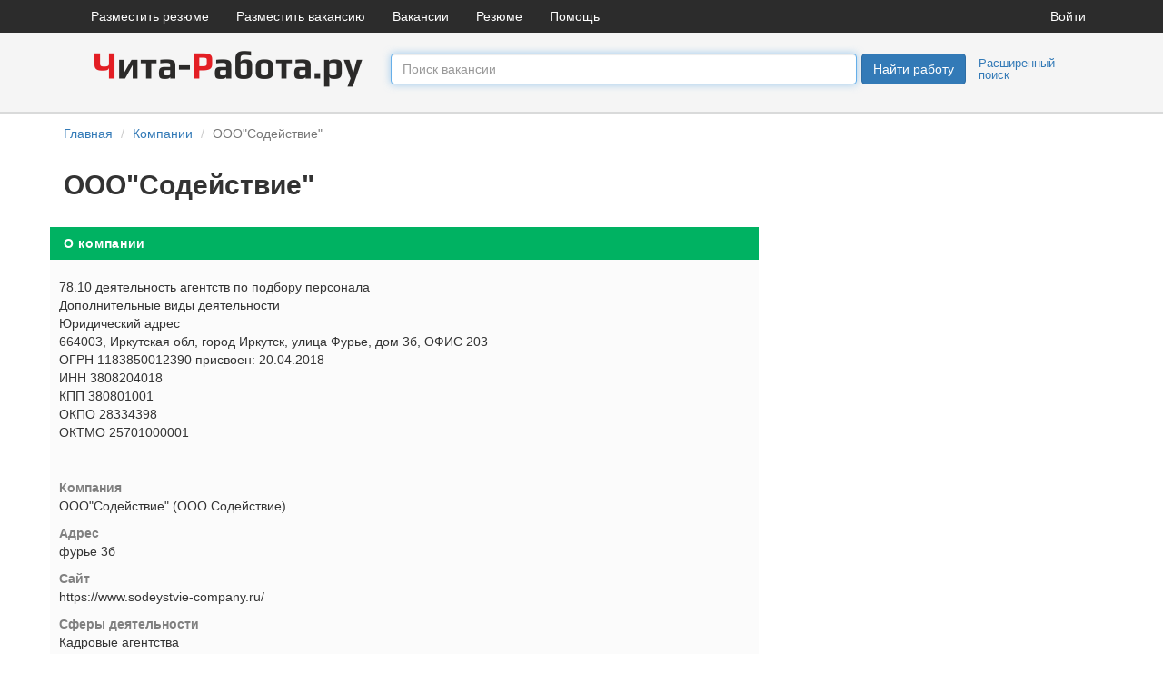

--- FILE ---
content_type: text/html; charset=UTF-8
request_url: https://chita-rabota.ru/company/603595
body_size: 12965
content:
    <!DOCTYPE html>
    <html lang="ru-RU">
    <head>
    <meta charset="UTF-8">
    <meta name="viewport" content="width=device-width, initial-scale=1">

    <meta name="csrf-param" content="_csrf-frontend">
<meta name="csrf-token" content="ZrvAVIq3h_Afv7U2-GHZ22KFDZu2zRG_0ZYZQOd8_20q4atgz_zRr1zwgnSdCJyiO8JD6eeAW-qT8ChwnRrNJA==">
    <link href="https://chita-rabota.ru/img/site/55/favicon.ico" rel="icon" type="image/x-icon">
    <link rel="apple-touch-icon" href="https://chita-rabota.ru/img/site/55/apple-icon-57x57.png"/>
    <meta name="msapplication-TileColor" content="#ffffff">
    <meta name="msapplication-TileImage" content="https://chita-rabota.ru/img/site/55/ms-icon-144x144.png">
    <title>Содействие вакансии Чита, работа в компании  Содействие</title>
    <meta name="description" content="Работа в компании ООО&quot;Содействие&quot;.">
<link href="https://chita-rabota.ru/company/603595" rel="canonical">
<link href="/css/bootstrap.css?v=1549889987" rel="stylesheet">
<link href="/css/site.css?v=1594713318" rel="stylesheet">
<link href="/css/form.css?v=1523646461" rel="stylesheet">
<link href="/css/jquery-ui.css?v=1521320319" rel="stylesheet">
<link href="/static/fontawesome/web-fonts-with-css/css/fontawesome-all.min.css?v=1512750660" rel="stylesheet">
<script src="/assets/c0892ba3/jquery.js?v=1663529883"></script>
<script src="/assets/88dbf976/yii.js?v=1663529883"></script>
<script src="/assets/81a3b02/js/bootstrap.js?v=1663529883"></script>
<script src="/js/site.js?v=1552296158"></script>
<script src="/js/fileinput.js?v=1468334239"></script>
<script src="/js/jquery-ui.min.js?v=1468334239"></script>
<script src="/js/jquery-migrate-3.0.0.min.js?v=1530126391"></script></head>    <body>

    <nav id="navw0" class="navbar-desktop navbar">
    <div class="container">
        <div class="navbar-header">
            <button type="button" class="navbar-toggle" data-toggle="collapse" data-target="#w0-collapse"><span
                    class="sr-only">Toggle navigation</span>
                <span class="icon-bar"></span>
                <span class="icon-bar"></span>
                <span class="icon-bar"></span></button>
        </div>
                <div id="w0-collapse" class="collapse navbar-collapse">
            <ul id="w1" class="navbar-nav nav">
                <li><a href="/resume/create-simple">Разместить резюме</a></li>
                <li><a href="/user/register-employer">Разместить вакансию</a></li>
                <li><a href="/">Вакансии</a></li>
                <li><a href="/resume">Резюме</a></li>
                <li><a href="/site/contact">Помощь</a></li>
            </ul>
            <ul id="w2" class="navbar-nav navbar-right nav">
                <li><a href="/site/login">Войти</a></li>
            </ul>
        </div>
            </div>
</nav>



        <div class="top" style="background-color: #F5F5F5; border-bottom: 2px solid #D9DADA;">
        <div style="padding: 15px 0;" class="container">
            <div class="row" style="margin: 0;">
                        <div class="col-xs-4 col-sm-4 col-md-4 col-lg-4" style="text-align: center;">
            <a href="/" title="chita-rabota.ru">
                <img src='/img/site/55/logo.png'
                     alt="chita-rabota.ru"
                     class="logo">
            </a>
        </div>
        
        <form id="search-form" class="form-horizontal" action="/vacancy-search/find-simple" method="post">
<input type="hidden" name="_csrf-frontend" value="ZrvAVIq3h_Afv7U2-GHZ22KFDZu2zRG_0ZYZQOd8_20q4atgz_zRr1zwgnSdCJyiO8JD6eeAW-qT8ChwnRrNJA==">        <div class="col-xs-6 col-sm-4 col-md-5" style="padding-top: 8px;padding-left: 0;padding-right: 5px;">

            <div class="form-group field-vacancysearch-query">

                <input type="text" id="query" class="form-control ui-autocomplete-input" name="VacancySearch[query]" value="" autofocus="autofocus" placeholder="Поиск вакансии">            </div>

        </div>
        <div class="hidden-xs col-sm-4 col-md-3" style="padding-top: 8px;padding-right: 0;">
                    <div class="fl">
            <button type="submit" class="btn btn-primary ">Найти работу</button>
        </div>
        <div class="fl layout-ext-search">
            <a href="/vacancy-search/form">Расширенный поиск</a>
        </div>
        <div class="cl"></div>
        
        </div>

        <div class="visible-xs col-xs-2" style="padding-top: 8px;">
            <button type="submit" class="btn btn-primary "><span class="glyphicon glyphicon-search" ></span></button>        </div>
        <div class="visible-xs col-xs-12 layout-ext-search" style="text-align: right;">
            <a href="/vacancy-search/form">Расширенный поиск</a>
        </div>
        </form>                    </div>
        </div>
    </div>

    <div class="wrap">

        <div class="container">
            <div class="row">
    <div class="col-lg-12">
            </div>
    <div class="col-lg-12">
            </div>
</div>
            <ul class="breadcrumb"><li><a href="/">Главная</a></li>
<li><a href="/работа-от-прямых-работодателей">Компании</a></li>
<li class="active">ООО&quot;Содействие&quot;</li>
</ul>            <div style="text-align: center;margin-top: 20px; margin-bottom: 20px;">
    </div>

<h1>ООО&quot;Содействие&quot;</h1>

<div class="row">
    <div class="vacancy-index col-md-8 np">
                                <div class="green-bg">О компании</div>
            <div class="cart"
                 style="margin-bottom: 20px;padding-left: 10px;padding-right: 10px;">
                <div>
                    <div>

                                                    <div style="float:right;">
                                <img src="/img/company-logo/603595.jpg?=1558259666" alt="" style="max-width:200px; max-height:200px;margin:5px;">                            </div>
                        
                                                    <p>
                                78.10 деятельность агентств по подбору персонала <br />
Дополнительные виды деятельности<br />
Юридический адрес<br />
664003, Иркутская обл, город Иркутск, улица Фурье, дом 3б, ОФИС 203<br />
ОГРН  	  1183850012390    присвоен: 20.04.2018<br />
ИНН  	  3808204018<br />
КПП  	  380801001<br />
ОКПО  	  28334398<br />
ОКТМО  	  25701000001                            </p>
                            <hr>
                        
                        <p>
                            <b style="color:grey;">Компания</b><br>
                            ООО"Содействие" (ООО Содействие)                        </p>

                                                    <p>
                                <b style="color:grey;">Адрес</b><br>
                                фурье 3б                            </p>
                                                                            <p>
                                <b style="color:grey;">Сайт</b><br>
                                https://www.sodeystvie-company.ru/                            </p>
                                                                            <p><b style="color:grey;">Сферы деятельности</b><br>
                                                                    Кадровые агентства<br>
                                                            </p>
                                            </div>
                    <div style="clear: both;"></div>
                </div>
            </div>
        
        
    <div id="subscribeBlock">
        <button type="button" id="subscribeBtnGuest" class="btn btn-primary">
    <i class="far fa-envelope" style="padding-right: 10px; font-size: 18px;"></i>
    <span class="text">Подписаться на новые вакансии</span></button>    </div>
    <div class="modal fade" id="subscribeModal"></div>

<script type="text/javascript">
    $('#subscribeBtnGuest').click(function () {
        $.ajax({
            url: home + 'vacancy-subscribe/add-guest',
            type: "GET",
            data: {options: '{"company_id":603595}'},
            success: function (data) {
                $('#subscribeModal').html(data);
                $('#subscribeModal').modal('show');

            }
        });
    });

    $(document).on("beforeSubmit", "#subscribeForm", function () {
        $.ajax({
            url: home + 'vacancy-subscribe/add-form',
            type: 'post',
            data: $('#subscribeForm').serialize(),
            success: function (data) {
                $('#subscribeModal').modal('hide');
                $('#subscribeBlock').html(data);
            }
        });
        return false; // Cancel form submitting.
    });

    $('#subscribeBtn').click(function () {
        $.ajax({
            url: home + 'vacancy-subscribe/add',
            type: "GET",
            data: {options: '{"company_id":603595}'},
            success: function (data) {
                $('#subscribeBlock').html(data);
            }
        });
    });

</script>        <div class="green-bg mt15"> нет вакансий</div>
        
    </div>
    <div class="col-md-4">
        
<div style="margin-bottom: 15px;">
      </div>        
<div style="margin-bottom: 15px;">
      </div>    </div>
</div>        </div>
    </div>


    <footer class="footer">
    <div class="container">
        <p class="pull-left">&copy; chita-rabota.ru 2026            <a href="/site/contact">Контакты</a>
        <p class="pull-right"></p>
    </div>
</footer>
    
                <!-- Yandex.Metrika counter -->
        <script type="text/javascript">
            (function (d, w, c) {
                (w[c] = w[c] || []).push(function () {
                    try {
                        w.yaCounter33267581 = new Ya.Metrika({
                            id: 33267581,
                            clickmap: true,
                            trackLinks: true,
                            accurateTrackBounce: true,
                            webvisor: true,
                            params: {'ip': '' },
                        });
                    } catch (e) {
                    }
                });

                var n = d.getElementsByTagName("script")[0],
                    s = d.createElement("script"),
                    f = function () {
                        n.parentNode.insertBefore(s, n);
                    };
                s.type = "text/javascript";
                s.async = true;
                s.src = "https://mc.yandex.ru/metrika/watch.js";

                if (w.opera == "[object Opera]") {
                    d.addEventListener("DOMContentLoaded", f, false);
                } else {
                    f();
                }
            })(document, window, "yandex_metrika_callbacks");
        </script>
        <noscript>
            <div><img src="https://mc.yandex.ru/watch/33267581"
                      style="position:absolute; left:-9999px;" alt=""/></div>
        </noscript>
        <!-- /Yandex.Metrika counter -->
    
    <!--google-->
    <script>
        (function (i, s, o, g, r, a, m) {
            i['GoogleAnalyticsObject'] = r;
            i[r] = i[r] || function () {
                (i[r].q = i[r].q || []).push(arguments)
            }, i[r].l = 1 * new Date();
            a = s.createElement(o),
                m = s.getElementsByTagName(o)[0];
            a.async = 1;
            a.src = g;
            m.parentNode.insertBefore(a, m)
        })(window, document, 'script', '//www.google-analytics.com/analytics.js', 'ga');

        ga('create', 'UA-65947563-6', 'auto');
        ga('send', 'pageview');

    </script>
    <!--/google-->

    <!--google sum-->
    <script>
        (function(i,s,o,g,r,a,m){i['GoogleAnalyticsObject']=r;i[r]=i[r]||function(){
                (i[r].q=i[r].q||[]).push(arguments)},i[r].l=1*new Date();a=s.createElement(o),
            m=s.getElementsByTagName(o)[0];a.async=1;a.src=g;m.parentNode.insertBefore(a,m)
        })(window,document,'script','https://www.google-analytics.com/analytics.js','ga');

        ga('create', 'UA-71710578-13', 'chita-rabota.ru');
        ga('send', 'pageview');

    </script>
    <!--/google sum-->


    <!--LiveInternet counter--><script type="text/javascript"><!--
        new Image().src = "//counter.yadro.ru/hit?r"+
            escape(document.referrer)+((typeof(screen)=="undefined")?"":
            ";s"+screen.width+"*"+screen.height+"*"+(screen.colorDepth?
                screen.colorDepth:screen.pixelDepth))+";u"+escape(document.URL)+
            ";"+Math.random();//--></script><!--/LiveInternet-->



    </body>
    </html>


--- FILE ---
content_type: text/css
request_url: https://chita-rabota.ru/css/site.css?v=1594713318
body_size: 20723
content:

html,
body {
    height: 100%;
}

.wrap {
    min-height: 100%;
    height: auto;
    margin: 0 auto -50px;
    padding: 0 0 60px;
}

.wrap > .container {
    padding: 0 15px 20px;
}

.footer {
    height: 60px;
    background-color: #f5f5f5;
    border-top: 1px solid #ddd;
    padding-top: 20px;
}

.jumbotron {
    text-align: center;
    background-color: transparent;
}

.jumbotron .btn {
    font-size: 21px;
    padding: 14px 24px;
}

.not-set {
    color: #c55;
    font-style: italic;
}

/* callouts begin*/
.bs-callout {
    padding: 20px;
    margin: 20px 0;
    border: 1px solid #eee;
    border-left-width: 5px;
    border-radius: 3px;
}
.bs-callout h4 {
    margin-top: 0;
    margin-bottom: 5px;
}
.bs-callout p:last-child {
    margin-bottom: 0;
}
.bs-callout code {
    border-radius: 3px;
}
.bs-callout+.bs-callout {
    margin-top: -5px;
}
.bs-callout-default {
    border-left-color: #777;
}
.bs-callout-default h4 {
    color: #777;
}
.bs-callout-primary {
    border-left-color: #428bca;
}
.bs-callout-primary h4 {
    color: #428bca;
}
.bs-callout-success {
    border-left-color: #5cb85c;
}
.bs-callout-success h4 {
    color: #5cb85c;
}
.bs-callout-danger {
    border-left-color: #d9534f;
    background-color: #fdf7f7;
}
.bs-callout-danger h4 {
    color: #d9534f;
}
.bs-callout-warning {
    border-left-color: #f0ad4e;
}
.bs-callout-warning h4 {
    color: #f0ad4e;
}
.bs-callout-info {
    border-left-color: #5bc0de;
}
.bs-callout-info h4 {
    color: #5bc0de;
}
/* callouts end*/


/* add sorting icons to gridview sort links */
a.asc:after, a.desc:after {
    position: relative;
    top: 1px;
    display: inline-block;
    font-family: 'Glyphicons Halflings';
    font-style: normal;
    font-weight: normal;
    line-height: 1;
    padding-left: 5px;
}

a.asc:after {
    content: /*"\e113"*/ "\e151";
}

a.desc:after {
    content: /*"\e114"*/ "\e152";
}

.sort-numerical a.asc:after {
    content: "\e153";
}

.sort-numerical a.desc:after {
    content: "\e154";
}

.sort-ordinal a.asc:after {
    content: "\e155";
}

.sort-ordinal a.desc:after {
    content: "\e156";
}

.grid-view th {
    white-space: nowrap;
}

.hint-block {
    display: block;
    margin-top: 5px;
    color: #999;
}

.error-summary {
    color: #a94442;
    background: #fdf7f7;
    border-left: 3px solid #eed3d7;
    padding: 10px 20px;
    margin: 0 0 15px 0;
}


.letter {
    font-size: 18px;
    font-weight: bold;
    color: lightgray;
    margin-top: 5px;
    margin-bottom: 0;
}

.bg-green {
    padding: 10px;
    margin: 10px;
    background-color: #009846;
    font-size: 20px;

    color: #ffffff;
}

.bg-white {
    background-color: #ffffff;
}



.search-line {
    padding: 8px;
    margin-left: 40px;
    border-radius: 5px;
}

#search-input {
    width: 74%;
}

.small-gray {
    color: gray;
    font-size: 10px;
}

.md-gray {
    color: gray;
    font-size: 12px;
}

.green .panel-heading {
    background-color: #00B262;
    font-weight: bold;
    color: white;
    letter-spacing: 0.05em;
    padding: 5px 15px;
}

.green .panel-body {
    background-color: #F5F5F5;
    padding: 10px 10px 10px 10px;
}

.green-bg {
    background-color: #00B262;
    font-weight: bold;
    color: white;
    letter-spacing: 0.05em;
    padding: 8px 15px;
}

.breadcrumb {
    background-color: white;
}

ul.nav li.dropdown:hover > ul.dropdown-menu {
    display: block;
}

ul.nav .dropdown-toggle {
    cursor: default;
}

.navbar-nav .caret {
    display:none;
}




/* formatting */
.nm {
    margin: 0;
}
.nm .form-group, .nm .help-block {
    margin: 0;
}
.np {
    padding: 0;
}

.pr0{
    padding-right: 0;
}

.pl0{
    padding-left: 0;
}

.np .form-group{
    margin-left: 0;
    margin-right: 0;
}

.pt15 {
    padding-top: 15px;
}

.mt5 {
    margin-top: 5px;
}

.mt10 {
    margin-top: 10px;
}

.mt15 {
    margin-top: 15px;
}

.mr5 {
    margin-right: 5px;
}
.mr15 {
    margin-right: 15px;
}

.mb0 {
    margin-bottom: 0;
}

.mb5 {
    margin-bottom: 5px;
}

.mb10 {
    margin-bottom: 10px;
}

.mb15 {
    margin-bottom: 15px;
}

.center {
    text-align: center;
}

.bold {
    font-weight: bold;
}
/*end formatting*/

.filter-select, .filter-select div {
    background-color: #d3d3d3;
    color: #808080;
}

.filter-item {
    padding: 2px 0;
}

.filter-delete {
    color: #808080;
    font-weight: bold;
    font-size: 14px;
    margin-left: 5px;
    margin-right: 5px;
    font-family: "Verdana", "sans-serif";
}

.filter-item:hover .filter-delete {
    text-decoration: none;
    color: #cc5555;
}

.salary-count {
    color: #ffffff;
    font-size: 12px;
    padding-left: 3px;
}

.salary-graph {
    background-color: #999;
    height: 16px;
    margin: 2px;
    padding: 0;
    display: block;
}

.btn-else {
    margin-top: 10px;
    color: #999;
    cursor: pointer;
}

.btn-else:hover {
    color: red;
}

.green-line .panel-heading {
    background-color: #F5F5F5;
    font-weight: bold;
    color: rgba(0, 0, 0, 0.81);
    letter-spacing: 0.05em;
    padding: 5px 15px 5px 15px;
    border-bottom: 3px solid #00B262;
}

.green-line .panel-body {
    background-color: #F5F5F5;
    padding: 10px 10px 10px 10px;
}

.emp {
    float: left;
    display: inline-block;
    width: 94px;
    height: 54px;
    text-align: center;
    background-color: white;
    border: 1px solid #d3d3d3;
    margin: 4px;
    padding: 2px;
    line-height: 46px;
}

.emp-logo {
    vertical-align: middle;
    max-width: 90px;
    max-height: 50px;
}

.emp-title {
    display: none;
    color: white;
    text-decoration: none;
    font-size: 12px;
}

.emp:hover {
    background-color: #1f6377;
}

.emp:hover .emp-logo {
    display: none;
}

.emp:hover .emp-title {
    line-height: normal;
    vertical-align: middle;
    display: inline-block;
}

/* search autocomplete begin */
#project-label {
    display: block;
    font-weight: bold;
    margin-bottom: 1em;
}

#project-icon {
    float: left;
    height: 32px;
    width: 32px;
}

#project-description {
    margin: 0;
    padding: 0;
}

/* search autocomplete end */
h2 {
    font-size: 16px;
    font-weight: bold;
}

@media (min-width: 768px) {

    .vacancy-view h2 {
        font-size: 18px;
        font-weight: bold;
    }

    .medium {
        font-size: 18px;
    }

    h1 {
        font-size: 30px;
        font-weight: bold;
        margin: 30px 0;
    }

    .brdr {
        border-right: 1px solid #d3d3d3;
    }

    .home-pop {
        text-align: center;
        display: table;
        height: 60px;
    }

    .home-pop a {
        font-size: 16px;
        color: #000000;
        height: 100%;
        vertical-align: middle;
        display: table-cell;
    }

    .catalog-item {
        padding-top: 1px;
        padding-bottom: 1px;
    }
}

@media (max-width: 767px) {

    .vacancy-view h2 {
        font-size: 16px;
        font-weight: bold;
    }

    .medium {
        font-size: 16px;
    }

    .pagination {
        margin-bottom: 0;
    }

    h1 {
        font-size: 16px;
        font-weight: bold;
        margin: 10px 0 20px 0;
    }

    .lk-line {
       margin-left: -15px;
        margin-right: -15px;
    }

    .home-item {
        padding-top: 1px;
        padding-bottom: 1px;
    }

    .catalog-item {
        padding-top: 2px;
        padding-bottom: 2px;
    }


}

.logo {
    max-width: 300px;
    max-height: 50px;
    width: 100%;
    height: 100%;
}

.home-pop-block {
    padding-top: 15px;
    padding-bottom: 15px;
    margin-top: 30px;
    margin-bottom: 30px;
}





.home-content {
    background-color: #F1F1F0; /*#FFFDF6;*/
    margin-top: 30px;
    padding-bottom: 50px;
}

.logo-main {
    width: 280px;
    height: 47px;
}

.logo-small {
    width: 180px;
    height: 30px;
    margin-top: 8px;
}

.altblock {
    padding: 5px 15px 15px 15px;
}

.cart {
    padding-top: 20px;
    padding-bottom: 10px;
    border-bottom: 2px solid #ebebeb;
    background-color: #FBFBFB;
    margin: 0;
}

.cart-mobile{
    padding-top: 5px;
    padding-bottom: 5px;
    border-bottom: 1px solid #808080;
    margin: 0;
}

.cart-resume{

    margin: 30px 0 30px 0;
    padding-top: 15px;
    padding-bottom: 15px;
}

.cart-color {
    background-color: lightgoldenrodyellow;
}

.cart-normal {
    background-color: #FBFBFB;
}

.cart-resume-normal {
    background-color: rgba(212, 212, 212, 0.2);
}

.cart-ad-ynx {
    border-bottom: 2px solid #ebebeb;
    background-color: #FBFBFB;
    margin: 0;
}

.cart-ad-ggl {
    padding-top: 20px;
    padding-bottom: 10px;
    border-bottom: 2px solid #ebebeb;
    background-color: #FBFBFB;
    margin: 0;
    text-align: center;
}

.breadcrumb {
    padding: 0;
    margin-top: 10px;
}

.navbar-desktop {
    margin-bottom: 0;
    min-height: 20px;
    background-color: rgb(44, 44, 44);
    border-radius: 0;
}
/* desktop navbar <768  */
.navbar-toggle .icon-bar {
    height: 4px;
    background-color: white;
}
.navbar-nav a {
    color: white;
}

@media (min-width: 768px) {
    .navbar-nav > li > a {
        padding-top: 7px;
        padding-bottom: 7px;
        color: #fff;
    }

    .navbar-nav > li > a:hover, .navbar-nav > li > a:focus {
        background-color: #E21E24;
    }
}

.nav .open > a, .nav .open > a:hover, .nav .open > a:focus {
    background-color: #E21E24;
}

.alert {
    margin-top: 20px;
}

.form-text {
    margin-top: 6px;
}

.col2 div {
    width: 50%;
    float: left;
}

.lk-line {
    background: #f3f3f3;
    font-weight: 700;
    padding: 6px 0 5px 15px;
    color: #3f3f3f;
    margin-top: 1px;
}

.lk-head {
    font-size: 12px;
    color: #808080;
    padding-bottom: 5px;
    padding-left: 15px;
}

.lk-buttons a, .lk-buttons .glyphicon,.lk-buttons i {
    vertical-align: top;
    padding-top: 2px;

}
.lk-buttons a {
    padding-right: 15px;
    color: #808080;

}
.lk-buttons a span{
    font-size: 18px;
}
.lk-buttons a i{
    font-size: 20px;
}
.lk-buttons a:hover{
    text-decoration: none;
}

.lk-buttons span:hover, .lk-buttons i:hover, .lk-resume-actions a:hover {
    color: #000000;
}

.fileinput-exists .fileinput-new, .fileinput-new .fileinput-exists {
    display: none;
}

.frame {
    margin-top: 30px;
    background-color: lightskyblue;
    border: 15px solid lightskyblue;
    border-radius: 15px;
}

.frame-inner {
    border-radius: 10px;
    border: 15px solid lightgoldenrodyellow;
    background-color: lightgoldenrodyellow;
}

div.required > label:after {
    content: " *";
    font-weight: bold;
    font-size: 16px;
}


/* resume lk begin*/

.lk-resume-head {
    background: #F3F3F3;
    font-weight: 700;
    text-align: left;
    padding: 7px 0;
}

.lk-resume {
    margin-top: 10px;
    padding-bottom: 10px;
    border-bottom: 1px solid #d3d3d3;
    margin-bottom: 5px;
}

.lk-resume-img {
    vertical-align: middle;

    width: 100%;
}

.lk-resume:hover .lk-buttons {
    opacity: 1;
}

.status-hint {
    font-size: 12px;
}

.status-label {
    font-weight: bold;
}

.status-active .status-label {
    color: #008000;
}

.status-consider .status-label {
    color: #0088e4;
}

.status-hidden {
    color: #000000;
}

.dropdown .btn-bold {
    font-weight: bold;
    color: #ffffff;
    border-color: #ffffff;
}

.btn.status-active {
    background-color: rgba(141, 198, 63, .75);
}

.btn.status-active:hover {
    background-color: rgb(141, 198, 63);
}

.btn.status-consider {
    background-color: #8EC9FF;
}

.btn.status-consider:hover {
    background-color: #64B5FF;
}

.btn.status-hidden {
    background-color: #909090;
}

.btn.status-hidden:hover {
    background-color: #737373;
}

.btn.status-draft {
    background-color: #ffffff;
    border: 1px solid #000000;
    color: #000000;
}

.lk-resume-actions, .lk-resume-actions a {
    font-size: 16px;
    text-align: left;
    color: #afafaf;
}

.lk-resume-actions span:hover, .lk-resume-actions a:hover {
    color: #000000;
}

.lk-resume-actions a {
    padding-right: 6px;
}

/* resume lk end*/

/* resume cart short */
.resume-hr {

    margin-top: 5px;
    margin-bottom: 5px;
    border: 0;
    border-top: 1px solid rgba(179, 179, 179, 0.42);
}

.resume-a {
    font-size: 16px;
    font-weight: bold;
}



.resume-item {
    background-color: rgba(212, 212, 212, 0.2);
    margin: 30px 0 30px 0;
    padding-top: 15px;
    padding-bottom: 15px;
}

.resume-view {
    margin-bottom: 30px;
}
.resume-view .headline {
    color: #aaa;
    font-size: 18px;
    padding-bottom: 2px;
    border-bottom: 3px solid #eee;
    margin: 30px 15px 10px 0;


    font-family: Arial,sans-serif;
    line-height: 21px;
}

.resume-salary {
    background-color: rgba(78, 188, 236, 0.43);
    text-align: center;
    padding-top: 5px;
    padding-bottom: 5px;

}

/* - */
.f12 {
    font-size: 12px;
}
.f13 {
    font-size: 13px;
}
.f14 {
    font-size: 14px;
}
.f15 {
    font-size: 15px;
}
.f16 {
    font-size: 16px;
}
.f18 {
    font-size: 18px;
}
.f21 {
    font-size: 21px;
}
.fb {
    font-weight: bold;
}


/* mobile navbar begin */
.navbar-default .navbar-nav > li > a {
    color: #444;
}
.navbar-default .navbar-toggle:hover, .navbar-default .navbar-toggle:focus {
    background-color: inherit;
}

.navbar-toggle {
    background-color: inherit;
    border: none;
    margin-right: 0;
    margin-bottom: 0;
}
.navbar {
    margin-bottom: 0;
}

.navbar-nav .glyphicon {
    margin-right: 10px;
}

/* mobile navbar end */

.m-lk-resume-actions span {
    font-size: 18px;
    padding-right: 6px;
    color: #337ab7;

}

.underline {
    text-decoration: underline;
}

#vacancy-phone-block {
    background-color: #FFFDED;
    border: 1px solid lightgrey;
    padding: 10px;

    display: none;
    margin-bottom: 20px;
}

.vacancy-phone {
    font-size: 20px;

    margin: 5px;
}

#vacancy-complaint-block {
    background-color: #FFFDED;
    border: 1px solid;
    padding: 10px;
    display: none;
    margin-bottom: 20px;
}

.vacancy-contact {
    margin-bottom: 10px;
}

#vacancy-phone-actions-block a {
    margin: 5px 10px;
}

@media (max-width: 767px) {
    .form-group {
        margin-bottom: 5px;
    }
}

.help-block {
    font-size: 12px;
}

.logout {
    background-color:rgb(44, 44, 44);
    color: white;
}
.logout:hover {
    background-color:#E21E24;
    color: white;
}

.h {
    display: none;
}


/* slider */
.switch {
    display: inline-block;
    width: 45px;
    height: 22px;
    border-radius: 22px;
}

.switch.on{
    background-color: #00B262;
    text-align: right;
}

.switch.off{
    background-color: #d62728;
    text-align: left;
}
a:hover .switch {
    text-decoration: none;
}

.slider {
    display: inline-block;
    border-radius: 14px;
    cursor: pointer;
    width: 14px;
    height: 14px;
    margin: 4px;
    background-color: white;
}
/* end slider */

/** response message */
.response-message {
    border-radius: 10px;
    margin: 20px 0;
    padding: 15px 15px 7px 15px;
}

.response-message.inbox {
    background-color: #f4f4dc;
}

.response-message.outbox-read {
    background-color: #f2f2f2;
}

.response-message.outbox-unread {
    background-color: #e5f3ff;
}

.response-message .message-footer {
    font-size: 12px;
    color: #777;
}

.response-message .message-footer .delimetr {
    margin: 7px 15px;
    border-top: 1px solid #e4e4e4;
}

.response-message .sticker{
    padding: 5px;
    margin-top: 10px;
    display: inline-block;
    color: white;
}

.response-message .sticker.status-3 {
    background-color: #589f17;
}

.response-message .sticker.status-4 {
    background-color: #b80010;
}

.response-message .sticker.status-5 {
    background-color: #b80010;
}

.response-message .message {
    margin-top: 10px;
}

#more-messages {
    text-align: center;
    margin-top: 20px;
    z-index: 1;
    cursor: pointer;
}

#more-messages:before {
    content: "";
    display: block;
    border-top: solid 1px #d0d0d0;
    width: 100%;
    height: 1px;
    position: absolute;
    z-index: 1;
    margin-top: 10px;
}

#more-messages span {
    color: #999;
    background: #fff;
    padding: 0 20px;
    position: relative;
    z-index: 2;
}

/* response message end */

.response-info {
    background-color: lightgoldenrodyellow;
    padding: 10px;
    margin: 10px 0;
}


.response-counter-new {
    color: #589f17;
}


.response-employer {
    border-top: 1px solid #ddd;
    padding: 15px 10px;
}

.response-employer.unread {
    background-color: lightgoldenrodyellow;
}

.response-employer .count-msg-new {
    color: #00aa00;
}

.pointer {
    cursor: pointer;
}

/** applicant response list **/
.response-item {
    padding-top: 10px;
    padding-bottom: 10px;
    cursor: pointer;
    border-top: 1px solid #ddd;
}

.response-item:hover {
    background-color: #f5f5f5;
}

.response-item .grey {
    font-weight: normal;
    color: grey;
}

.response-item .status-3 {
    color: #56a000;
}

.response-item .status-4 {
    color: #ba0000;
}

.response-item .message {
    font-size: 24px;
}

.response-item-unread {
    background-color: #ffd;
}

.link-sm {
    font-size: 12px;
    font-weight: normal;
    padding-right: 10px;
}
.link-sm-block{
    padding-top: 10px;
    padding-bottom: 5px;
}
/** applicant response list end **/

#mobile-footer {
    padding-top: 30px;
}

/* menu navi */
.dropdown-menu > li > a {
    padding: 6px 10px 6px 20px;
}

.navi-link {
    display: table;
    width: 100%;
}
.navi-left {
    display: table-cell;
    text-align: left;
}

.navi-right{
    display: table-cell;
    text-align: right;
    padding-left: 10px;
    vertical-align: middle;
    color: #8f9194;
}

.navi-counter {
    background-color: #E21E24;
    color: white;
    padding: 2px 6px;
    border-radius: 20px;
    font-size: 13px;
}

.navi-notification {
    display: inline-block;
    background-color: #E21E24;
}

.navi-notification-desktop {
    width: 8px;
    height: 8px;
    margin-right: 2px;
    border-radius: 5px;
    vertical-align: 1px;
}

.navi-notification-mobile {
    width: 12px;
    height: 12px;
    border-radius: 10px;
    position: absolute;
    top: 4px;
    left: 25px;
    border: 2px solid #f8f8f8;
}

/* menu navi end */


/* employer-response */
#responses #empty-folder {
    font-size: 16px;
    text-align: center;
    font-weight: bold;
    margin: 20px;
}

.desktop .response-folders {
    background-color: #f7f6f5;
    padding: 15px 0 15px 15px;
    width: 260px;
    float: left;
}

.mobile .response-folders {
    background-color: #f7f6f5;
    padding: 15px;
}

.desktop .response-folder {
    height: 35px;
    padding: 7px 0 7px 15px;
}

.mobile .response-folder {
    height: 25px;
    padding: 3px 5px;
}


.response-folder.selected {
    color: #111;
    background-color: white;
}

.response-folder .name {
    width: 100%;
    display: table-cell;
}

.response-folder .counter {
    width: 1%;
    padding-right: 10px;
    display: table-cell;
}

.sidebar-link {
    color: #666;
    display: block;
}

.sidebar-link:hover {
    color: #111;
    text-decoration: none;
    background-color: white;
}

.desktop .response-list {
    margin-left: 260px;
    padding-left: 10px;
}

.unread-msg {
    color: green;
    display: inline-block;
    font-size: 13px;
    padding-right: 5px;
    padding-left: 7px;
}

.resume-link {
    color: #4285f4;
    cursor: pointer;
    font-weight: bold;
}

.response-resume-photo {
    float: left;
    width: 120px;
}

.response-resume-info {
    margin-left: 120px;
}

.desktop .response-buttons .btn-default {
    margin-right: 10px;
    margin-bottom: 10px;
}

.mobile .response-buttons .btn-default {
    font-size: 12px;
    margin-bottom: 5px;
}

.black {
    color:#0a0a0a;
}

.grey50 {
    color: #808080;
}
.grey80 {
    color: #333;
}

.right {
    text-align: right;
}

.fl {
    float: left;
}
.fr {
    float: right;
}
.cl {
    clear: left;
}

.layout-ext-search {
    padding-left: 14px;
    line-height: 100%;
    padding-top: 4px;
    font-size: 13px;
    width: 90px;
}
.layout-ext-search a {
    /*color: grey;*/
}
.counter-xs {
    color:gray;font-size:10px;
}

/* employer-response end*/


/* form begin */
.form-group .control-label {
    text-align: left;
}

.label-bold-form .control-label {
    text-align: left;
    font-weight: bold;
}
/* form end */

.loader {
    display: inline-block;
    vertical-align: top;
    padding-left: 15px;
    padding-right: 15px;
}

.modal-footer .btn {
    margin: 0 7px 10px 0;
}

.green-color {
    color: #68ae00;
}

.grey-color {
    color: grey;
}

.collapsing {
    -webkit-transition-duration: 0.0s;
    -o-transition-duration: 0.0s;
    transition-duration: 0.0s;
}

.btn-icon {
    font-size: 16px;
    padding-right: 8px;
}

.btn-basic {
    background-color: #ebebeb;
    color: #333;
}

.link-vacancy-mobile {
    display: block;
}

.cart-mobile a, a:hover, a:active, a:visited, a:focus {
    text-decoration:none;
}

.alert-light{
    border-color: lightgrey;
}

--- FILE ---
content_type: application/javascript; charset=utf-8
request_url: https://chita-rabota.ru/js/site.js?v=1552296158
body_size: 4688
content:
var home = '/';

$(document).ready(function () {
    if(window.location.href.indexOf("/index-test.php/") > -1) {
        home = '/index-test.php/'
    }
});

$(function () {
    $('[data-toggle="tooltip"]').tooltip()
});

$(function () {

    $("[id$='query']").autocomplete({
        minLength: 3,
        source: home+'post/autocomplete',
        focus: function (event, ui) {
            $("#query").val(ui.item.label);
            return false;
        },
        select: function (event, ui) {
            $(this).val(ui.item.post);
//                                $( "#project-id" ).val( ui.item.value );
//                                $( "#project-description" ).html( ui.item.desc );
            return false;
        }
    })
        .autocomplete("instance")._renderItem = function (ul, item) {
        return $("<li>")
            .append('<div class="search-post">' + item.post + '</div>')
            //.append('<div class="search-post">' + item.post + '</div><div class="search-count">' + item.count + '</div>')
            .appendTo(ul);
    };
});

function vacancyComplaint(id){
    $.ajax({
        url: home+"vacancy/complaint-create?vacancy_id="+id,
        type: "GET",
        success: function (data) {
            $('#vacancy-phone-block').css('display','none');
            $('#vacancy-complaint-block')
                .css('display','block')
                .append(data);
        }
    });
}

function vacancyConfirm(id){
    $.ajax({
        url: home+"vacancy/confirm-user-create?vacancy_id="+id,
        type: "GET",
        success: function (data) {
            $('#vacancy-phone-actions-block').html(data);
        }
    });
}

function vacancyShowPhone(id){
    $('#vacancy-phone-block').toggle();
    $('#vacancy-phone-button').toggle();
    $.ajax({
        url: home+'vacancy/show-phone?vacancy_id='+id,
        type: "GET"
    });
}

function vacancyResponse(vacancyId){
    $.ajax({
        url: home+'applicant-response/response-form?vacancyId='+vacancyId,
        type: "GET",
        success : function (data) {
            $('#vacancy-response .modal-content').html(data);
        }
    });
}

function vacancyOffer(resumeId){
    $.ajax({
        url: home+'employer-response/offer-form?resumeId='+resumeId,
        type: "GET",
        success : function (data) {
            $('#vacancy-offer .modal-content').html(data);
        }
    });
}


function addFieldCounter(fieldName){
    $('#'+fieldName).keypress(function(){
        if ($('#'+fieldName+'-counter').length){
        } else {
            $('#'+fieldName).after('<div id="'+fieldName+'-counter" class="field-counter"></div>');
        }
        $('#'+fieldName+'-counter').html(this.value.length+1);
    });
}

function go(url){
    if (event.target.tagName != 'A'){
        window.location.href = url;
    }
}

function loadDistrict(fieldCity,fieldDistrict,isMultiselect) {
    cityId = $('#' +fieldCity).val();

   // districtFieldId = fieldCity.replace(fieldDistrict, 'district_id');
    form = $(".field-" + fieldDistrict);
    field = $("#" + fieldDistrict);

    if (isMultiselect == 1){
        field.find('option').remove();
    } else {
        field.find('option').not(':first').remove();
    }

    if (!cityId) {
        form.removeClass('show').addClass('hide');
        return;
    }

    $.ajax({
        url: "/city/load-district?id=" + cityId,
        type: "GET",
        success: function (data) {
            if (!data) {
                form.removeClass('show').addClass('hide');
            } else {
                form.removeClass('hide').addClass('show');
                data = jQuery.parseJSON(data);
                $.each(data, function () {
                    field.append('<option value="' + this.value + '">' + this.name + '</option>');
                });
            }
        }
    });
}

function loaderShow(id) {
    if ($('.has-error').size() == 0) {
        $('#' + id)
            .hide()
            .after('<img id="' + id + '-loader" src="/img/site/common/loader.gif" class="loader">');
    }
}

function loaderHide(id) {
    $('#'+id).show();
    $('#'+id+'-loader').hide();
}

function loaderAppend(id) {
    $('#'+id)
        .after('<img id="'+id+'-loader" src="/img/site/common/loader.gif" class="loader">');
}

function resumeShowContacts(id){
    $('#resume-contacts-button').toggle();
    $.ajax({
        url: home+'resume/show-contacts/'+id,
        type: "GET",
        success: function (data) {
            $('#resume-contacts-block').html(data);
        }
    });
}

function resumeShowContactsOption(id){
    $('#resume-contacts-button').toggle();
    $.ajax({
        url: home+'resume/show-contacts-option/'+id,
        type: "GET",
        success: function (data) {
            $('#resume-contacts-block').html(data);
        }
    });
}

--- FILE ---
content_type: text/plain
request_url: https://www.google-analytics.com/j/collect?v=1&_v=j102&a=1175882688&t=pageview&_s=1&dl=https%3A%2F%2Fchita-rabota.ru%2Fcompany%2F603595&ul=en-us%40posix&dt=%D0%A1%D0%BE%D0%B4%D0%B5%D0%B9%D1%81%D1%82%D0%B2%D0%B8%D0%B5%20%D0%B2%D0%B0%D0%BA%D0%B0%D0%BD%D1%81%D0%B8%D0%B8%20%D0%A7%D0%B8%D1%82%D0%B0%2C%20%D1%80%D0%B0%D0%B1%D0%BE%D1%82%D0%B0%20%D0%B2%20%D0%BA%D0%BE%D0%BC%D0%BF%D0%B0%D0%BD%D0%B8%D0%B8%20%D0%A1%D0%BE%D0%B4%D0%B5%D0%B9%D1%81%D1%82%D0%B2%D0%B8%D0%B5&sr=1280x720&vp=1280x720&_u=IEBAAEABAAAAACAAI~&jid=765665666&gjid=886875582&cid=75706170.1769748607&tid=UA-65947563-6&_gid=582116520.1769748607&_r=1&_slc=1&z=2009314122
body_size: -451
content:
2,cG-GYFX9M4PG6